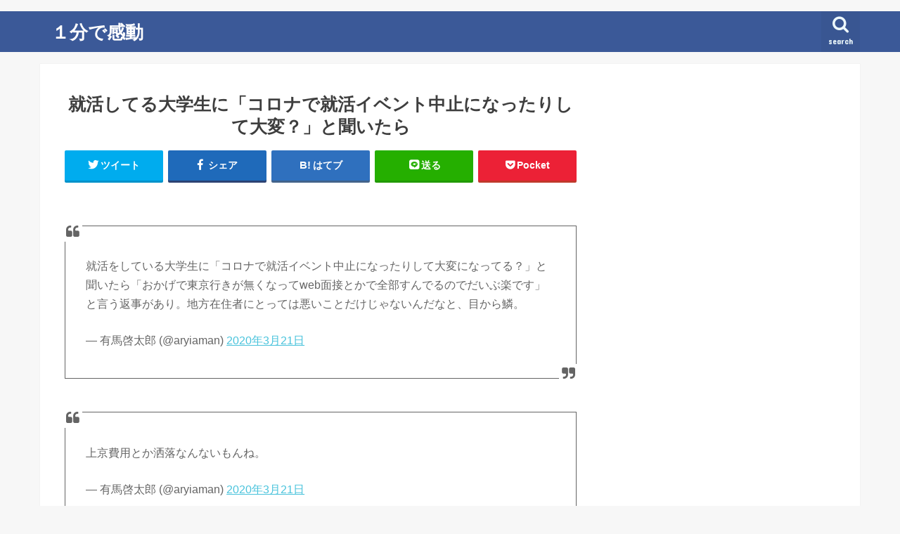

--- FILE ---
content_type: application/javascript; charset=utf-8;
request_url: https://dalc.valuecommerce.com/app3?p=885623890&_s=https%3A%2F%2F1kando.com%2F162362&vf=iVBORw0KGgoAAAANSUhEUgAAAAMAAAADCAYAAABWKLW%2FAAAAMElEQVQYV2NkFGP4n5HRzlDY1MrAOHky8%2F%2FavKUMvzqjGBg3cnX9Dz0Xx2CkIcEAABAuDbU3PVEuAAAAAElFTkSuQmCC
body_size: 1055
content:
vc_linkswitch_callback({"t":"697e87db","r":"aX6H2wANyXsDEAGoCooERAqKC5ZUpw","ub":"aX6H2gAMk5MDEAGoCooCsQqKBtjoOA%3D%3D","vcid":"HUSTanaSVzvw70ybRnB-qQk3_tNOb8-IBRrZ7vkhV0w","vcpub":"0.903547","approach.yahoo.co.jp":{"a":"2840500","m":"2201292","g":"4f11572a8a"},"www.omni7.jp":{"a":"2602201","m":"2993472","g":"16c02b4e8a"},"paypaystep.yahoo.co.jp":{"a":"2840500","m":"2201292","g":"4f11572a8a"},"mini-shopping.yahoo.co.jp":{"a":"2840500","m":"2201292","g":"4f11572a8a"},"www.bk1.jp":{"a":"2684806","m":"2340879","g":"1222f10ca0","sp":"partnerid%3D02vc01"},"shopping.geocities.jp":{"a":"2840500","m":"2201292","g":"4f11572a8a"},"l":4,"7net.omni7.jp":{"a":"2602201","m":"2993472","g":"16c02b4e8a"},"7netshopping.jp":{"a":"2602201","m":"2993472","g":"16c02b4e8a"},"shopping.yahoo.co.jp":{"a":"2840500","m":"2201292","g":"4f11572a8a"},"p":885623890,"honto.jp":{"a":"2684806","m":"2340879","g":"1222f10ca0","sp":"partnerid%3D02vc01"},"paypaymall.yahoo.co.jp":{"a":"2840500","m":"2201292","g":"4f11572a8a"},"s":3028330})